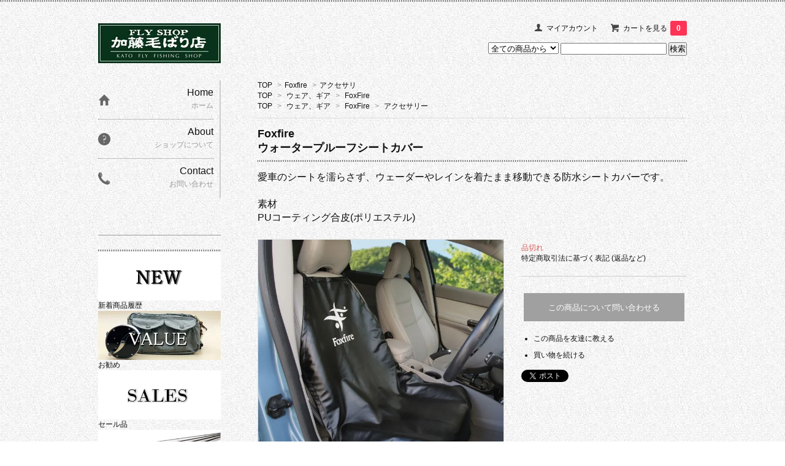

--- FILE ---
content_type: text/html; charset=EUC-JP
request_url: https://katokebari.shop-pro.jp/?pid=144596663
body_size: 12092
content:
<!DOCTYPE html PUBLIC "-//W3C//DTD XHTML 1.0 Transitional//EN" "http://www.w3.org/TR/xhtml1/DTD/xhtml1-transitional.dtd">
<html xmlns:og="http://ogp.me/ns#" xmlns:fb="http://www.facebook.com/2008/fbml" xmlns:mixi="http://mixi-platform.com/ns#" xmlns="http://www.w3.org/1999/xhtml" xml:lang="ja" lang="ja" dir="ltr">
<head>
<meta http-equiv="content-type" content="text/html; charset=euc-jp" />
<meta http-equiv="X-UA-Compatible" content="IE=edge,chrome=1" />
<title>Foxfireウォータープルーフシートカバー - 加藤毛ばり店</title>
<meta name="Keywords" content="Foxfireウォータープルーフシートカバー,katokebari,fly fishing,フライフィッシング,Simms,TIEMCO," />
<meta name="Description" content="当店は、2000年6月に開店いたしましたフライフィッシング専門店です。国内・海外から選りすぐった製品を皆様にご提供できるよう心がけています。各種マテリアル、タイイングツール、カスタムロッドオーダー、パーツ等取り扱っています。" />
<meta name="Author" content="加藤毛ばり店" />
<meta name="Copyright" content="加藤毛ばり店" />
<meta http-equiv="content-style-type" content="text/css" />
<meta http-equiv="content-script-type" content="text/javascript" />
<link rel="stylesheet" href="https://img07.shop-pro.jp/PA01435/495/css/20/index.css?cmsp_timestamp=20250207154151" type="text/css" />

<link rel="alternate" type="application/rss+xml" title="rss" href="https://katokebari.shop-pro.jp/?mode=rss" />
<link rel="shortcut icon" href="https://img07.shop-pro.jp/PA01435/495/favicon.ico?cmsp_timestamp=20260117071738" />
<script type="text/javascript" src="//ajax.googleapis.com/ajax/libs/jquery/1.7.2/jquery.min.js" ></script>
<meta property="og:title" content="Foxfireウォータープルーフシートカバー - 加藤毛ばり店" />
<meta property="og:description" content="当店は、2000年6月に開店いたしましたフライフィッシング専門店です。国内・海外から選りすぐった製品を皆様にご提供できるよう心がけています。各種マテリアル、タイイングツール、カスタムロッドオーダー、パーツ等取り扱っています。" />
<meta property="og:url" content="https://katokebari.shop-pro.jp?pid=144596663" />
<meta property="og:site_name" content="加藤毛ばり店" />
<meta property="og:image" content="https://img07.shop-pro.jp/PA01435/495/product/144596663.jpg?cmsp_timestamp=20190807154845"/>
<script>
  var Colorme = {"page":"product","shop":{"account_id":"PA01435495","title":"\u52a0\u85e4\u6bdb\u3070\u308a\u5e97"},"basket":{"total_price":0,"items":[]},"customer":{"id":null},"inventory_control":"option","product":{"shop_uid":"PA01435495","id":144596663,"name":"Foxfire<br>\u30a6\u30a9\u30fc\u30bf\u30fc\u30d7\u30eb\u30fc\u30d5\u30b7\u30fc\u30c8\u30ab\u30d0\u30fc","model_number":"","stock_num":0,"sales_price":6800,"sales_price_including_tax":7480,"variants":[{"id":1,"option1_value":"\u30a6\u30a9\u30fc\u30bf\u30fc\u30d7\u30eb\u30fc\u30d5\u30b7\u30fc\u30c8\u30ab\u30d0\u30fc","option2_value":"","title":"\u30a6\u30a9\u30fc\u30bf\u30fc\u30d7\u30eb\u30fc\u30d5\u30b7\u30fc\u30c8\u30ab\u30d0\u30fc","model_number":"","stock_num":0,"option_price":6800,"option_price_including_tax":7480,"option_members_price":6800,"option_members_price_including_tax":7480}],"category":{"id_big":2544575,"id_small":2},"groups":[{"id":2194873},{"id":2195411}],"members_price":6800,"members_price_including_tax":7480}};

  (function() {
    function insertScriptTags() {
      var scriptTagDetails = [{"src":"https:\/\/zen.one\/analytics.js?3d967c6651ef40fd8975a3c215408a82","integrity":"sha384-BoYauKyrc4GFnmzOcZrgm2Wv8OTajVYIut+t1InDPUfZ1Un1MylaXqeN5sW8hRww"}];
      var entry = document.getElementsByTagName('script')[0];

      scriptTagDetails.forEach(function(tagDetail) {
        var script = document.createElement('script');

        script.type = 'text/javascript';
        script.src = tagDetail.src;
        script.async = true;

        if( tagDetail.integrity ) {
          script.integrity = tagDetail.integrity;
          script.setAttribute('crossorigin', 'anonymous');
        }

        entry.parentNode.insertBefore(script, entry);
      })
    }

    window.addEventListener('load', insertScriptTags, false);
  })();
</script>
</head>
<body>
<meta name="colorme-acc-payload" content="?st=1&pt=10029&ut=144596663&at=PA01435495&v=20260119212431&re=&cn=3a12d9b49f5723dbb68c82500e9e91e4" width="1" height="1" alt="" /><script>!function(){"use strict";Array.prototype.slice.call(document.getElementsByTagName("script")).filter((function(t){return t.src&&t.src.match(new RegExp("dist/acc-track.js$"))})).forEach((function(t){return document.body.removeChild(t)})),function t(c){var r=arguments.length>1&&void 0!==arguments[1]?arguments[1]:0;if(!(r>=c.length)){var e=document.createElement("script");e.onerror=function(){return t(c,r+1)},e.src="https://"+c[r]+"/dist/acc-track.js?rev=3",document.body.appendChild(e)}}(["acclog001.shop-pro.jp","acclog002.shop-pro.jp"])}();</script><link href='https://fonts.googleapis.com/css?family=Lora:400' rel='stylesheet' type='text/css'>
<script>
  $(function(){
    $(".more_btn").on("click", function() {
      $(".more_seller").toggle();
      $(".updown").toggleClass("more_up");
    });
  });

$(function(){
  $('a[href^=#]').click(function(){
    var speed = 500;
    var href= $(this).attr("href");
    var target = $(href == "#" || href == "" ? 'html' : href);
    var position = target.offset().top;
    $("html, body").animate({scrollTop:position}, speed, "swing");
    return false;
  });
});
</script>

<div id="top_line">

</div>

<div id="container">

  
  <div id="header">
    <div class="header_link">
      <ul>
        <li class="my_account"><a href="https://katokebari.shop-pro.jp/?mode=myaccount"><i class="account"></i>マイアカウント</a></li>
                <li class="view_cart"><a href="https://katokebari.shop-pro.jp/cart/proxy/basket?shop_id=PA01435495&shop_domain=katokebari.shop-pro.jp"><i class="cart"></i>カートを見る<span class="count">0</span></a></li>
      </ul>
    </div>

      
    
          

    
    <div class="search">
      <form action="https://katokebari.shop-pro.jp/" method="GET" id="search">
        <input type="hidden" name="mode" value="srh" /><input type="hidden" name="sort" value="n" />
        <select name="cid" style="width: 115px;">
          <option value="">全ての商品から</option>
                    <option value="2914084,0">AURAVISON</option>
                    <option value="2929620,0">SAGE</option>
                    <option value="2932458,0">IWANA</option>
                    <option value="2960419,0">Islander</option>
                    <option value="2973300,0">LAGARTUN</option>
                    <option value="2543572,0">ABEL</option>
                    <option value="2544509,0">AIRFLO</option>
                    <option value="2792970,0">Albero</option>
                    <option value="2881435,0">AHREX</option>
                    <option value="2543570,0">BIDOZ</option>
                    <option value="2564946,0">BALLISTIC LINE</option>
                    <option value="2600585,0">BlackStrap</option>
                    <option value="2750464,0">BRODIN</option>
                    <option value="2845070,0">BigFly Big SeaBass</option>
                    <option value="2544536,0">C&F DESIGN</option>
                    <option value="2558921,0">caravan</option>
                    <option value="2551227,0">CORTLAND</option>
                    <option value="2794209,0">CTA コッタレリ</option>
                    <option value="2544445,0">DOUGLAS</option>
                    <option value="2765726,0">DR.SLICK</option>
                    <option value="2544437,0">ECHO</option>
                    <option value="2544446,0">EPIC</option>
                    <option value="2714920,0">ENRICO PUGLISI</option>
                    <option value="2792964,0">Early Summer Anglers</option>
                    <option value="2548847,0">Fishpond</option>
                    <option value="2544575,0">Foxfire</option>
                    <option value="2544508,0">FUJINO</option>
                    <option value="2582272,0">finetrack</option>
                    <option value="2696483,0">FLUX</option>
                    <option value="2725605,0">FISH SKULL</option>
                    <option value="2828610,0">FAGUS</option>
                    <option value="2886110,0">FILSON</option>
                    <option value="2544435,0">G.Loomis</option>
                    <option value="2544448,0">HARDY</option>
                    <option value="2544455,0">HATCH</option>
                    <option value="2552557,0">HUNT'S ORIGINAL</option>
                    <option value="2544639,0">Korkers</option>
                    <option value="2544507,0">Kty</option>
                    <option value="2691703,0">KEOUGH</option>
                    <option value="2780744,0">KAGEROW BAMBOO ROD</option>
                    <option value="2544429,0">LOOP</option>
                    <option value="2544581,0">Little Presents</option>
                    <option value="2621165,0">LOON</option>
                    <option value="2858608,0">LIDRIG</option>
                    <option value="2543582,0">MYRAN</option>
                    <option value="2550159,0">Maverick</option>
                    <option value="2639908,0">NORTHWOODS</option>
                    <option value="2709536,0">NEL-EPIC</option>
                    <option value="2793005,0">NAUTILUS</option>
                    <option value="2544454,0">ORACLE</option>
                    <option value="2544427,0">ORVIS</option>
                    <option value="2549555,0">O-REX</option>
                    <option value="2663747,0">OPST</option>
                    <option value="2550303,0">Patagonia</option>
                    <option value="2543571,0">PETITJEAN</option>
                    <option value="2543573,0">PRO SPORTFISHER</option>
                    <option value="2543581,0">PEAK FISHING</option>
                    <option value="2544992,0">PARTRIDGE</option>
                    <option value="2613283,0">Pazdesign</option>
                    <option value="2544439,0">R.L Winston</option>
                    <option value="2543578,0">RAINYS</option>
                    <option value="2543579,0">RISING</option>
                    <option value="2566811,0">RENOMED</option>
                    <option value="2544453,0">ROSS</option>
                    <option value="2792996,0">REDINGTON</option>
                    <option value="2792999,0">RIO PRODUCTS</option>
                    <option value="2797994,0">RAID ZAP</option>
                    <option value="2543575,0">SUPER FLY</option>
                    <option value="2543586,0">SMHAEN</option>
                    <option value="2544469,0">Scientific Anglers</option>
                    <option value="2544442,0">SHIMANO</option>
                    <option value="2675622,0">SILVER TROUT LLC</option>
                    <option value="2550165,0">SILVER LAKE CLUB</option>
                    <option value="2544580,0">SIMMS</option>
                    <option value="2550078,0">SMITH</option>
                    <option value="2544586,0">SMITH CREEK</option>
                    <option value="2602435,0">SWISSCDC</option>
                    <option value="2613872,0">Solarez</option>
                    <option value="2688455,0">SUNRISE</option>
                    <option value="2693954,0">SEMPERFLI</option>
                    <option value="2813558,0">SightMaster</option>
                    <option value="2874359,0">stonfo</option>
                    <option value="2892893,0">STUDIO OCEAN MARK</option>
                    <option value="2904358,0">SWING THE FLY</option>
                    <option value="2543588,0">TAKE</option>
                    <option value="2544505,0">TIEMCO</option>
                    <option value="2544520,0">TMC</option>
                    <option value="2684649,0">T-MADE</option>
                    <option value="2544506,0">TROUT HUNTER</option>
                    <option value="2544519,0">UMPQUA アンプカ</option>
                    <option value="2617554,0">Terenzio</option>
                    <option value="2543580,0">VEEVUS</option>
                    <option value="2543585,0">VOSSELER</option>
                    <option value="2543884,0">VARIVAS</option>
                    <option value="2769965,0">VR</option>
                    <option value="2833010,0">VEDAVOO</option>
                    <option value="2544456,0">Waterworks</option>
                    <option value="2584799,0">WISE CUSTOM</option>
                    <option value="2595998,0">wychwood</option>
                    <option value="2793003,0">YAKODA Supply</option>
                    <option value="2904922,0">YAMAGA BLANKS</option>
                    <option value="2544443,0">アクアビット</option>
                    <option value="2547820,0">イベント</option>
                    <option value="2544434,0">加藤毛ばり</option>
                    <option value="2544444,0">カンパネラ</option>
                    <option value="2543587,0">JOHN ROHMER</option>
                    <option value="2561093,0">ハリキフェルール</option>
                    <option value="2544430,0">フェンウィック</option>
                    <option value="2544424,0">ユーフレックス</option>
                    <option value="2553069,0">ロッドメーキング</option>
                    <option value="2558682,0">書籍・ビデオ</option>
                  </select>
        <input type="text" name="keyword">
        <input type="submit" value="検索" />
      </form>
    </div>
    

		
		
    <h1 class="logo"><a href="./"><img src="https://img07.shop-pro.jp/PA01435/495/PA01435495.jpg?cmsp_timestamp=20260117071738" alt="加藤毛ばり店" /></a></h1>
  </div>
  

  
  <div id="main">
  <div class="footstamp">
  
  
  <p>
    <a href="./">TOP</a>
    <span>&gt;</span><a href='?mode=cate&cbid=2544575&csid=0&sort=n'>Foxfire</a>    <span>&gt;</span><a href='?mode=cate&cbid=2544575&csid=2&sort=n'>アクセサリ</a>  </p>
  
      <p>
      <a href="./">TOP</a>
            <span>&gt;</span>
      <a href="https://katokebari.shop-pro.jp/?mode=grp&gid=2098706&sort=n">ウェア、ギア</a>
            <span>&gt;</span>
      <a href="https://katokebari.shop-pro.jp/?mode=grp&gid=2194873&sort=n">FoxFire</a>
          </p>
      <p>
      <a href="./">TOP</a>
            <span>&gt;</span>
      <a href="https://katokebari.shop-pro.jp/?mode=grp&gid=2098706&sort=n">ウェア、ギア</a>
            <span>&gt;</span>
      <a href="https://katokebari.shop-pro.jp/?mode=grp&gid=2194873&sort=n">FoxFire</a>
            <span>&gt;</span>
      <a href="https://katokebari.shop-pro.jp/?mode=grp&gid=2195411&sort=n">アクセサリー</a>
          </p>
    
</div>


<h2 class="product_name">Foxfire<br>ウォータープルーフシートカバー</h2>
<div class="product_description">

<font size="3">
愛車のシートを濡らさず、ウェーダーやレインを着たまま移動できる防水シートカバーです。<br />
<br />
素材<br />
PUコーティング合皮(ポリエステル) 
</font>
</div>					



<form class="clearfix product_form" name="product_form" method="post" action="https://katokebari.shop-pro.jp/cart/proxy/basket/items/add">

<div class="product_detail_area">
    <div class="add_cart">

        
        <table class="add_cart_table">
        

          
          
					
					
                            </table>
            </div>

    <div class="product_images">

    <script type="text/javascript" src="https://img.shop-pro.jp/js/cloud-zoom.1.0.2.js"></script>

    <div class="zoom-section">
      <div class="zoom-small-image">
        <div id="wrap">
          
                      <a href="https://img07.shop-pro.jp/PA01435/495/product/144596663.jpg?cmsp_timestamp=20190807154845" class="cloud-zoom" id="zoom1" rel="position: &#39;inside&#39; , showTitle: true, adjustX:-4, adjustY:-4" style="position: relative; display: block; " title="">
            <img src="https://img07.shop-pro.jp/PA01435/495/product/144596663.jpg?cmsp_timestamp=20190807154845" style="display: block;" />
            </a>
                    
          <input type="hidden" name="user_hash" value="c4c6f1e5795337c6362929e654ea0678"><input type="hidden" name="members_hash" value="c4c6f1e5795337c6362929e654ea0678"><input type="hidden" name="shop_id" value="PA01435495"><input type="hidden" name="product_id" value="144596663"><input type="hidden" name="members_id" value=""><input type="hidden" name="back_url" value="https://katokebari.shop-pro.jp/?pid=144596663"><input type="hidden" name="reference_token" value="840e3daccb7f41f2a1084f7dada53bb5"><input type="hidden" name="shop_domain" value="katokebari.shop-pro.jp">
      </div>
    </div>

    <div class="zoom-desc clearfix">
              <a href="https://img07.shop-pro.jp/PA01435/495/product/144596663.jpg?cmsp_timestamp=20190807154845" class="cloud-zoom-gallery" title="" rel="useZoom: &#39;zoom1&#39;, smallImage: &#39; https://img07.shop-pro.jp/PA01435/495/product/144596663.jpg?cmsp_timestamp=20190807154845&#39; ">
        <img class="zoom-tiny-image" src="https://img07.shop-pro.jp/PA01435/495/product/144596663.jpg?cmsp_timestamp=20190807154845" />
        </a>
                </div>
  </div>
</div>



        



<div class="add_cart">


        
                              <div class="sold_out">品切れ</div>
                  
              
        <p id="sk_link_other">
          <a href="https://katokebari.shop-pro.jp/?mode=sk">特定商取引法に基づく表記 (返品など)</a>
        </p>

          <div class="product_link_area">
          
          <p>
            <a class="btn btn-contact" href="https://katokebari.shop-pro.jp/customer/products/144596663/inquiries/new">この商品について問い合わせる</a>
          </p>
          <ul class="other_link">
                      <li><a href="mailto:?subject=%E3%80%90%E5%8A%A0%E8%97%A4%E6%AF%9B%E3%81%B0%E3%82%8A%E5%BA%97%E3%80%91%E3%81%AE%E3%80%8CFoxfire%3Cbr%3E%E3%82%A6%E3%82%A9%E3%83%BC%E3%82%BF%E3%83%BC%E3%83%97%E3%83%AB%E3%83%BC%E3%83%95%E3%82%B7%E3%83%BC%E3%83%88%E3%82%AB%E3%83%90%E3%83%BC%E3%80%8D%E3%81%8C%E3%81%8A%E3%81%99%E3%81%99%E3%82%81%E3%81%A7%E3%81%99%EF%BC%81&body=%0D%0A%0D%0A%E2%96%A0%E5%95%86%E5%93%81%E3%80%8CFoxfire%3Cbr%3E%E3%82%A6%E3%82%A9%E3%83%BC%E3%82%BF%E3%83%BC%E3%83%97%E3%83%AB%E3%83%BC%E3%83%95%E3%82%B7%E3%83%BC%E3%83%88%E3%82%AB%E3%83%90%E3%83%BC%E3%80%8D%E3%81%AEURL%0D%0Ahttps%3A%2F%2Fkatokebari.shop-pro.jp%2F%3Fpid%3D144596663%0D%0A%0D%0A%E2%96%A0%E3%82%B7%E3%83%A7%E3%83%83%E3%83%97%E3%81%AEURL%0Ahttps%3A%2F%2Fkatokebari.shop-pro.jp%2F">この商品を友達に教える</a></li>
            <li><a href="https://katokebari.shop-pro.jp/?mode=cate&cbid=2544575&csid=2&sort=n">買い物を続ける</a></li>
          </ul>
          <ul class="share clearfix">
            <li><div class="twitter">
            <a href="https://twitter.com/share" class="twitter-share-button" data-url="https://katokebari.shop-pro.jp/?pid=144596663" data-text="" data-lang="ja" >ツイート</a>
<script charset="utf-8">!function(d,s,id){var js,fjs=d.getElementsByTagName(s)[0],p=/^http:/.test(d.location)?'http':'https';if(!d.getElementById(id)){js=d.createElement(s);js.id=id;js.src=p+'://platform.twitter.com/widgets.js';fjs.parentNode.insertBefore(js,fjs);}}(document, 'script', 'twitter-wjs');</script>
          </div></li>
          <li><div class="fb-like">
            
          </div></li>
          <li><div class="line">
           <div class="line-it-button" data-lang="ja" data-type="share-a" data-ver="3"
                         data-color="default" data-size="small" data-count="false" style="display: none;"></div>
                       <script src="https://www.line-website.com/social-plugins/js/thirdparty/loader.min.js" async="async" defer="defer"></script>
          </div></li></ul>
         <ul class="share calamel-link clearfix">  
                      <li><div class="fav_button"></div></li>
         </ul>
</div>


</div>


</div>
</form>
<br style="clear:both;">




  <div class="box  box_small" id="box_recommend">
  <div class="header_block clearfix">
  <div class="icon">
  <img src="https://img.shop-pro.jp/tmpl_img/67/recommended_icon.png">
  </div>
  <div class="title">
  <h3>おすすめ商品</h3>
  </div>
  </div>
        <div class="item_box">
        
        <div class="item_image">
                        <a href="?pid=145297333"><img src="https://img07.shop-pro.jp/PA01435/495/product/145297333_th.jpg?cmsp_timestamp=20190909165546" class="item" /></a><br />
                    </div>
        <div class="item_detail">
            
            <p class="item_name">
                <a href="?pid=145297333"><img class='new_mark_img1' src='https://img.shop-pro.jp/img/new/icons59.gif' style='border:none;display:inline;margin:0px;padding:0px;width:auto;' />テイクタックル<br>ストリッピングバスケット<br>ユニバーサル</a><br />
            </p>
            <p class="item_price">
                
                                
                17,600円(税込)<br />
                                            </p>
        </div>
    </div>
            <div class="item_box">
        
        <div class="item_image">
                        <a href="?pid=146365800"><img src="https://img07.shop-pro.jp/PA01435/495/product/146365800_th.jpg?cmsp_timestamp=20191021224500" class="item" /></a><br />
                    </div>
        <div class="item_detail">
            
            <p class="item_name">
                <a href="?pid=146365800">コンペイトウ<br>タイイングキット</a><br />
            </p>
            <p class="item_price">
                
                                
                2,000円(税込)<br />
                                            </p>
        </div>
    </div>
            <div class="item_box">
        
        <div class="item_image">
                        <a href="?pid=146458932"><img src="https://img07.shop-pro.jp/PA01435/495/product/146458932_th.jpg?cmsp_timestamp=20191025194328" class="item" /></a><br />
                    </div>
        <div class="item_detail">
            
            <p class="item_name">
                <a href="?pid=146458932"><img class='new_mark_img1' src='https://img.shop-pro.jp/img/new/icons1.gif' style='border:none;display:inline;margin:0px;padding:0px;width:auto;' />G.Loomis<br>NRX+ LIGHT PRESENTATION</a><br />
            </p>
            <p class="item_price">
                
                                
                145,750円(税込)<br />
                                            </p>
        </div>
    </div>
            <div class="item_box">
        
        <div class="item_image">
                        <a href="?pid=146459074"><img src="https://img07.shop-pro.jp/PA01435/495/product/146459074_th.jpg?cmsp_timestamp=20191025174403" class="item" /></a><br />
                    </div>
        <div class="item_detail">
            
            <p class="item_name">
                <a href="?pid=146459074">G.Loomis<br>NRX+ SALTWATER</a><br />
            </p>
            <p class="item_price">
                
                                
                157,850円(税込)<br />
                                            </p>
        </div>
    </div>
            <div class="item_box box_last">
        
        <div class="item_image">
                        <a href="?pid=146628655"><img src="https://img07.shop-pro.jp/PA01435/495/product/146628655_th.jpg?cmsp_timestamp=20191102084625" class="item" /></a><br />
                    </div>
        <div class="item_detail">
            
            <p class="item_name">
                <a href="?pid=146628655"><img class='new_mark_img1' src='https://img.shop-pro.jp/img/new/icons1.gif' style='border:none;display:inline;margin:0px;padding:0px;width:auto;' />ライフ・イズ・フライフィッシング<bｒr>シーズン２</a><br />
            </p>
            <p class="item_price">
                
                                
                2,750円(税込)<br />
                                            </p>
        </div>
    </div>
            <br style="clear:both;" />
  </div>

<script type="text/javascript" src="https://img.shop-pro.jp/js/jquery.easing.1.3.js"></script>

  
  
      
    </div>
  


<div id="side">
  
  
    <div class="box" id="side_nav">
    <ul>
         <li><a href="./"><div class="nav_item clearfix"><div class="nav_icon"><img src="https://img.shop-pro.jp/tmpl_img/67/home_icon.png"></div><div class="nav_title"><h3>Home</h3>
<p>ホーム</p></div></div></a></li>
         <li><a href="https://katokebari.shop-pro.jp/?mode=sk"><div class="nav_item clearfix"><div class="nav_icon"><img src="https://img.shop-pro.jp/tmpl_img/67/about_icon.png"></div><div class="nav_title"><h3>About</h3>
<p>ショップについて</p></div></div></a></li>
                         <li><a href="https://katokebari.shop-pro.jp/customer/inquiries/new"><div class="nav_item clearfix"><div class="nav_icon"><img src="https://img.shop-pro.jp/tmpl_img/67/contact_icon.png"></div><div class="nav_title"><h3>Contact</h3>
<p>お問い合わせ</p></div></div></a></li>
     </ul>
    </div>
    




	


  
    <div class="box box_default" id="box_group">
  <div class="header_block clearfix">
  <div class="icon">

  </div>
  <div class="title">
  
   </div>
  </div>
  
	
	      
            <a href="https://katokebari.shop-pro.jp/?mode=grp&gid=2131498&sort=n"><div><img src="https://img07.shop-pro.jp/PA01435/495/category/g_2131498.jpg?cmsp_timestamp=20191226170253" border="1" bgcolor="#f5f5f5"/></ br>
      <p>新着商品履歴</p></div></a>
            
              
            <a href="https://katokebari.shop-pro.jp/?mode=grp&gid=2116492&sort=n"><div><img src="https://img07.shop-pro.jp/PA01435/495/category/g_2116492.jpg?cmsp_timestamp=20191206193355" border="1" bgcolor="#f5f5f5"/></ br>
      <p>お勧め</p></div></a>
            
              
            <a href="https://katokebari.shop-pro.jp/?mode=grp&gid=2117044&sort=n"><div><img src="https://img07.shop-pro.jp/PA01435/495/category/g_2117044.png?cmsp_timestamp=20191206193351" border="1" bgcolor="#f5f5f5"/></ br>
      <p>セール品</p></div></a>
            
              
            <a href="https://katokebari.shop-pro.jp/?mode=grp&gid=2098697&sort=n"><div><img src="https://img07.shop-pro.jp/PA01435/495/category/g_2098697.png?cmsp_timestamp=20240915173923" border="1" bgcolor="#f5f5f5"/></ br>
      <p>フライロッド</p></div></a>
            
              
            <a href="https://katokebari.shop-pro.jp/?mode=grp&gid=2098698&sort=n"><div><img src="https://img07.shop-pro.jp/PA01435/495/category/g_2098698.png?cmsp_timestamp=20250703132318" border="1" bgcolor="#f5f5f5"/></ br>
      <p>フライリール</p></div></a>
            
              
            <a href="https://katokebari.shop-pro.jp/?mode=grp&gid=2098699&sort=n"><div><img src="https://img07.shop-pro.jp/PA01435/495/category/g_2098699.png?cmsp_timestamp=20250703132318" border="1" bgcolor="#f5f5f5"/></ br>
      <p>●フライライン</p></div></a>
            
              
            <a href="https://katokebari.shop-pro.jp/?mode=grp&gid=2098700&sort=n"><div><img src="https://img07.shop-pro.jp/PA01435/495/category/g_2098700.png?cmsp_timestamp=20250703132318" border="1" bgcolor="#f5f5f5"/></ br>
      <p>リーダー､ティペット</p></div></a>
            
              
            <a href="https://katokebari.shop-pro.jp/?mode=grp&gid=2098703&sort=n"><div><img src="https://img07.shop-pro.jp/PA01435/495/category/g_2098703.png?cmsp_timestamp=20250703132318" border="1" bgcolor="#f5f5f5"/></ br>
      <p>タイイングツール</p></div></a>
            
              
            <a href="https://katokebari.shop-pro.jp/?mode=grp&gid=2098704&sort=n"><div><img src="https://img07.shop-pro.jp/PA01435/495/category/g_2098704.png?cmsp_timestamp=20250703132318" border="1" bgcolor="#f5f5f5"/></ br>
      <p>タイイングマテリアル</p></div></a>
            
              
            <a href="https://katokebari.shop-pro.jp/?mode=grp&gid=2098706&sort=n"><div><img src="https://img07.shop-pro.jp/PA01435/495/category/g_2098706.png?cmsp_timestamp=20251204110824" border="1" bgcolor="#f5f5f5"/></ br>
      <p>ウェア、ギア</p></div></a>
            
              
            <a href="https://katokebari.shop-pro.jp/?mode=grp&gid=2098707&sort=n"><div><img src="https://img07.shop-pro.jp/PA01435/495/category/g_2098707.png?cmsp_timestamp=20251204110824" border="1" bgcolor="#f5f5f5"/></ br>
      <p>フィッシングアクセサリ</p></div></a>
            
              
            <a href="https://katokebari.shop-pro.jp/?mode=grp&gid=2098711&sort=n"><div><img src="https://img07.shop-pro.jp/PA01435/495/category/g_2098711.png?cmsp_timestamp=20251204110824" border="1" bgcolor="#f5f5f5"/></ br>
      <p>完成フライ</p></div></a>
            
              
            <a href="https://katokebari.shop-pro.jp/?mode=grp&gid=2098709&sort=n"><div><img src="https://img07.shop-pro.jp/PA01435/495/category/g_2098709.png?cmsp_timestamp=20251204110824" border="1" bgcolor="#f5f5f5"/></ br>
      <p>ロッドメーキング</p></div></a>
            
              
            <a href="https://katokebari.shop-pro.jp/?mode=grp&gid=2098710&sort=n"><div><img src="https://img07.shop-pro.jp/PA01435/495/category/g_2098710.png?cmsp_timestamp=20251204110824" border="1" bgcolor="#f5f5f5"/></ br>
      <p>書籍、ビデオ</p></div></a>
            
        
 </div>
  
    
    
        <div class="box box_default" id="box_freepage">
  <div class="header_block clearfix">
  <div class="icon">
  <img src="https://img.shop-pro.jp/tmpl_img/67/other_icon.png">
  </div>
  <div class="title">
  <h3>CONTENTS</h3>
  </div>
  </div>
      <ul>
                <li><a href="https://katokebari.shop-pro.jp/?mode=f1"><div>フライキャスティング・スクール</div></a></li>
                <li><a href="https://katokebari.shop-pro.jp/?mode=f2"><div>フライフィッシングを始めませんか！</div></a></li>
                <li><a href="https://katokebari.shop-pro.jp/?mode=f4"><div>フライフィッシング動画</div></a></li>
                <li><a href="https://katokebari.shop-pro.jp/?mode=f11"><div>ご注文方法</div></a></li>
                <li><a href="https://katokebari.shop-pro.jp/?mode=f12"><div>取扱いブランド</div></a></li>
                <li><a href="https://katokebari.shop-pro.jp/?mode=f17"><div>案内地図</div></a></li>
              </ul>
    </div>
        

    
      <div class="box">
    <div class="header_block clearfix">
    <div class="icon"><img src="https://img.shop-pro.jp/tmpl_img/67/calendar_icon.png"></div>
    <div class="title"><h3>Calendar</h3></div>
    </div>
    <div class="side_cal">
      <table class="tbl_calendar">
    <caption>2026年1月</caption>
    <tr>
        <th class="sun">日</th>
        <th>月</th>
        <th>火</th>
        <th>水</th>
        <th>木</th>
        <th>金</th>
        <th class="sat">土</th>
    </tr>
    <tr>
<td></td>
<td></td>
<td></td>
<td></td>
<td class="thu holiday" style="background-color: #ffe0e7; color: #b55353;">1</td>
<td class="fri" style="background-color: #ffe0e7; color: #b55353;">2</td>
<td class="sat">3</td>
</tr>
<tr>
<td class="sun">4</td>
<td class="mon">5</td>
<td class="tue" style="background-color: #ffe0e7; color: #b55353;">6</td>
<td class="wed" style="background-color: #ffe0e7; color: #b55353;">7</td>
<td class="thu">8</td>
<td class="fri">9</td>
<td class="sat">10</td>
</tr>
<tr>
<td class="sun">11</td>
<td class="mon holiday">12</td>
<td class="tue" style="background-color: #ffe0e7; color: #b55353;">13</td>
<td class="wed" style="background-color: #ffe0e7; color: #b55353;">14</td>
<td class="thu">15</td>
<td class="fri">16</td>
<td class="sat" style="background-color: #ffe0e7; color: #b55353;">17</td>
</tr>
<tr>
<td class="sun" style="background-color: #ffe0e7; color: #b55353;">18</td>
<td class="mon">19</td>
<td class="tue" style="background-color: #ffe0e7; color: #b55353;">20</td>
<td class="wed" style="background-color: #ffe0e7; color: #b55353;">21</td>
<td class="thu">22</td>
<td class="fri">23</td>
<td class="sat">24</td>
</tr>
<tr>
<td class="sun">25</td>
<td class="mon">26</td>
<td class="tue" style="background-color: #ffe0e7; color: #b55353;">27</td>
<td class="wed" style="background-color: #ffe0e7; color: #b55353;">28</td>
<td class="thu">29</td>
<td class="fri">30</td>
<td class="sat">31</td>
</tr>
</table><table class="tbl_calendar">
    <caption>2026年2月</caption>
    <tr>
        <th class="sun">日</th>
        <th>月</th>
        <th>火</th>
        <th>水</th>
        <th>木</th>
        <th>金</th>
        <th class="sat">土</th>
    </tr>
    <tr>
<td class="sun">1</td>
<td class="mon">2</td>
<td class="tue">3</td>
<td class="wed">4</td>
<td class="thu">5</td>
<td class="fri">6</td>
<td class="sat">7</td>
</tr>
<tr>
<td class="sun">8</td>
<td class="mon">9</td>
<td class="tue">10</td>
<td class="wed holiday">11</td>
<td class="thu">12</td>
<td class="fri">13</td>
<td class="sat">14</td>
</tr>
<tr>
<td class="sun">15</td>
<td class="mon">16</td>
<td class="tue">17</td>
<td class="wed">18</td>
<td class="thu">19</td>
<td class="fri">20</td>
<td class="sat">21</td>
</tr>
<tr>
<td class="sun">22</td>
<td class="mon holiday">23</td>
<td class="tue">24</td>
<td class="wed">25</td>
<td class="thu">26</td>
<td class="fri">27</td>
<td class="sat">28</td>
</tr>
</table>
    </div>
          <div class="side_cal_memo">
        ・・・・・営業時間・・・・・<br>
平日　 AM12:00～PM8:00<br>
土日祝 AM11:30～PM8:00<br>
定休日 火･水曜日<br>
〒463-0806<br>
名古屋市守山区百合が丘2001<br>
ＴＥＬ：052-938-5585<br>
ＦＡＸ：052-938-5586<br>
<a href="mailto:aroe@peach.ocn.ne.jp?subject=ご意見・ご質問">&#9993;ご意見・ご質問メール</a>

      </div>
      </div>
    

    
        <div class="box" id="box_sellers">
    <div class="header_block clearfix">
    <div class="icon"><img src="https://img.shop-pro.jp/tmpl_img/67/seller_icon.png"></div>
    <div class="title"><h3>Ranking</h3></div>
    </div>
    <ul>
                        <li class="top_seller   ">         
          <a href="?pid=164151256"><div class="seller_box clearfix">
                    <img class="seller_image" src="https://img07.shop-pro.jp/PA01435/495/product/164151256_th.jpg?cmsp_timestamp=20211017133600">
                     <div class="seller_detail">
           <p class="seller_rank">No.<strong>1</strong></p>
           <p class="seller_name">ぐるぐるシェニール</p>
           <p class="seller_teika">
                  
                                    
                  440円(税込)<br />
                                    </p>
           </div>
        </div></a></li>
                        <li class="top_seller rank_2  ">         
          <a href="?pid=145929112"><div class="seller_box clearfix">
                    <img class="seller_image" src="https://img07.shop-pro.jp/PA01435/495/product/145929112_th.jpg?cmsp_timestamp=20250405163335">
                     <div class="seller_detail">
           <p class="seller_rank">No.<strong>2</strong></p>
           <p class="seller_name">加藤毛ばり<br>ロングクリスタルシェニール</p>
           <p class="seller_teika">
                  
                                    
                  660円(税込)<br />
                                    </p>
           </div>
        </div></a></li>
                        <li class="top_seller  rank_3 ">         
          <a href="?pid=145297155"><div class="seller_box clearfix">
                    <img class="seller_image" src="https://img07.shop-pro.jp/PA01435/495/product/145297155_th.jpg?cmsp_timestamp=20190907122119">
                     <div class="seller_detail">
           <p class="seller_rank">No.<strong>3</strong></p>
           <p class="seller_name">ペティジャン<br>マジックツール<br>レギュラー</p>
           <p class="seller_teika">
                  
                                    
                  6,380円(税込)<br />
                                    </p>
           </div>
        </div></a></li>
                        <li class="   ">         
          <a href="?pid=183912116"><div class="seller_box clearfix">
                    <img class="seller_image" src="https://img07.shop-pro.jp/PA01435/495/product/183912116_th.jpg?cmsp_timestamp=20241205162836">
                     <div class="seller_detail">
           <p class="seller_rank">No.<strong>4</strong></p>
           <p class="seller_name"><img class='new_mark_img1' src='https://img.shop-pro.jp/img/new/icons1.gif' style='border:none;display:inline;margin:0px;padding:0px;width:auto;' />Wティペットスルー</p>
           <p class="seller_teika">
                  
                                    
                  3,960円(税込)<br />
                                    </p>
           </div>
        </div></a></li>
                        <li class="   ">         
          <a href="?pid=156685469"><div class="seller_box clearfix">
                    <img class="seller_image" src="https://img07.shop-pro.jp/PA01435/495/product/156685469_th.jpg?cmsp_timestamp=20210201213224">
                     <div class="seller_detail">
           <p class="seller_rank">No.<strong>5</strong></p>
           <p class="seller_name">ソフトボディーシェニールⅡ</p>
           <p class="seller_teika">
                  
                                    
                  550円(税込)<br />
                                    </p>
           </div>
        </div></a></li>
                        <li class="   more_seller">         
          <a href="?pid=158985639"><div class="seller_box clearfix">
                    <img class="seller_image" src="https://img07.shop-pro.jp/PA01435/495/product/158985639_th.jpg?cmsp_timestamp=20230212073138">
                     <div class="seller_detail">
           <p class="seller_rank">No.<strong>6</strong></p>
           <p class="seller_name">サイドストライカー</p>
           <p class="seller_teika">
                  
                                    
                  550円(税込)<br />
                                    </p>
           </div>
        </div></a></li>
                        <li class="   more_seller">         
          <a href="?pid=186058919"><div class="seller_box clearfix">
                    <img class="seller_image" src="https://img07.shop-pro.jp/PA01435/495/product/186058919_th.jpg?cmsp_timestamp=20250411191942">
                     <div class="seller_detail">
           <p class="seller_rank">No.<strong>7</strong></p>
           <p class="seller_name">LEDフレックスライト</p>
           <p class="seller_teika">
                  
                                    
                  2,970円(税込)<br />
                                    </p>
           </div>
        </div></a></li>
                        <li class="   more_seller">         
          <a href="?pid=148216412"><div class="seller_box clearfix">
                    <img class="seller_image" src="https://img07.shop-pro.jp/PA01435/495/product/148216412_th.jpg?cmsp_timestamp=20200121105919">
                     <div class="seller_detail">
           <p class="seller_rank">No.<strong>8</strong></p>
           <p class="seller_name">CEボディーレース</p>
           <p class="seller_teika">
                  
                                    
                  400円(税込)<br />
                                    </p>
           </div>
        </div></a></li>
                        <li class="   more_seller">         
          <a href="?pid=181929218"><div class="seller_box clearfix">
                    <img class="seller_image" src="https://img07.shop-pro.jp/PA01435/495/product/181929218_th.jpg?cmsp_timestamp=20240727073135">
                     <div class="seller_detail">
           <p class="seller_rank">No.<strong>9</strong></p>
           <p class="seller_name">ラインマスター</p>
           <p class="seller_teika">
                  
                                    
                  17,600円(税込)<br />
                                    </p>
           </div>
        </div></a></li>
                        <li class="   more_seller">         
          <a href="?pid=172389127"><div class="seller_box clearfix">
                    <img class="seller_image" src="https://img07.shop-pro.jp/PA01435/495/product/172389127_th.jpg?cmsp_timestamp=20230114160339">
                     <div class="seller_detail">
           <p class="seller_rank">No.<strong>10</strong></p>
           <p class="seller_name">マジックヘッドストリーマー制作キット</p>
           <p class="seller_teika">
                  
                                    
                  3,850円(税込)<br />
                                    </p>
           </div>
        </div></a></li>
                        <li class="   more_seller">         
          <a href="?pid=148953763"><div class="seller_box clearfix">
                    <img class="seller_image" src="https://img07.shop-pro.jp/PA01435/495/product/148953763_th.jpg?cmsp_timestamp=20200226212107">
                     <div class="seller_detail">
           <p class="seller_rank">No.<strong>11</strong></p>
           <p class="seller_name">極薄フライフォーム</p>
           <p class="seller_teika">
                  
                                    
                  968円(税込)<br />
                                    </p>
           </div>
        </div></a></li>
                        <li class="   more_seller">         
          <a href="?pid=145297121"><div class="seller_box clearfix">
                    <img class="seller_image" src="https://img07.shop-pro.jp/PA01435/495/product/145297121_th.jpg?cmsp_timestamp=20190907120442">
                     <div class="seller_detail">
           <p class="seller_rank">No.<strong>12</strong></p>
           <p class="seller_name">ビドーズ<br>タングステンビーズ</p>
           <p class="seller_teika">
                  
                                    
                  660円(税込)<br />
                                    </p>
           </div>
        </div></a></li>
                        <li class="   more_seller">         
          <a href="?pid=163100456"><div class="seller_box clearfix">
                    <img class="seller_image" src="https://img07.shop-pro.jp/PA01435/495/product/163100456_th.jpg?cmsp_timestamp=20210903214019">
                     <div class="seller_detail">
           <p class="seller_rank">No.<strong>13</strong></p>
           <p class="seller_name">UVチューブ</p>
           <p class="seller_teika">
                  
                                    
                  400円(税込)<br />
                                    </p>
           </div>
        </div></a></li>
                        <li class="   more_seller">         
          <a href="?pid=145465247"><div class="seller_box clearfix">
                    <img class="seller_image" src="https://img07.shop-pro.jp/PA01435/495/product/145465247_th.jpg?cmsp_timestamp=20200502200608">
                     <div class="seller_detail">
           <p class="seller_rank">No.<strong>14</strong></p>
           <p class="seller_name">クレインクイル<br>メイフライボディー</p>
           <p class="seller_teika">
                  
                                    
                  550円(税込)<br />
                                    </p>
           </div>
        </div></a></li>
                        <li class="   more_seller">         
          <a href="?pid=172741013"><div class="seller_box clearfix">
                    <img class="seller_image" src="https://img07.shop-pro.jp/PA01435/495/product/172741013_th.jpg?cmsp_timestamp=20230131112712">
                     <div class="seller_detail">
           <p class="seller_rank">No.<strong>15</strong></p>
           <p class="seller_name">ストーン、カディスレッグ</p>
           <p class="seller_teika">
                  
                                    
                  880円(税込)<br />
                                    </p>
           </div>
        </div></a></li>
                        <li class="   more_seller">         
          <a href="?pid=145941753"><div class="seller_box clearfix">
                    <img class="seller_image" src="https://img07.shop-pro.jp/PA01435/495/product/145941753_th.jpg?cmsp_timestamp=20191002231425">
                     <div class="seller_detail">
           <p class="seller_rank">No.<strong>16</strong></p>
           <p class="seller_name">加藤毛ばり<br>ミッジ＆メイフライシート</p>
           <p class="seller_teika">
                  
                                    
                  660円(税込)<br />
                                    </p>
           </div>
        </div></a></li>
                        <li class="   more_seller">         
          <a href="?pid=170959659"><div class="seller_box clearfix">
                    <img class="seller_image" src="https://img07.shop-pro.jp/PA01435/495/product/170959659_th.jpg?cmsp_timestamp=20221017130417">
                     <div class="seller_detail">
           <p class="seller_rank">No.<strong>17</strong></p>
           <p class="seller_name">連結フック用・接続ティペット</p>
           <p class="seller_teika">
                  
                                    
                  400円(税込)<br />
                                    </p>
           </div>
        </div></a></li>
                        <li class="   more_seller">         
          <a href="?pid=150802561"><div class="seller_box clearfix">
                    <img class="seller_image" src="https://img07.shop-pro.jp/PA01435/495/product/150802561_th.jpg?cmsp_timestamp=20200505193725">
                     <div class="seller_detail">
           <p class="seller_rank">No.<strong>18</strong></p>
           <p class="seller_name">エンジェルヘアー</p>
           <p class="seller_teika">
                  
                                    
                  880円(税込)<br />
                                    </p>
           </div>
        </div></a></li>
                        <li class="   more_seller">         
          <a href="?pid=174288283"><div class="seller_box clearfix">
                    <img class="seller_image" src="https://img07.shop-pro.jp/PA01435/495/product/174288283_th.jpg?cmsp_timestamp=20230420222356">
                     <div class="seller_detail">
           <p class="seller_rank">No.<strong>19</strong></p>
           <p class="seller_name">加藤毛ばり店<br>DCリーダー</p>
           <p class="seller_teika">
                  
                                    
                  350円(税込)<br />
                                    </p>
           </div>
        </div></a></li>
                        <li class="   more_seller">         
          <a href="?pid=180245185"><div class="seller_box clearfix">
                    <img class="seller_image" src="https://img07.shop-pro.jp/PA01435/495/product/180245185_th.jpg?cmsp_timestamp=20240408190232">
                     <div class="seller_detail">
           <p class="seller_rank">No.<strong>20</strong></p>
           <p class="seller_name">加藤毛ばり店<br>ENテーパーリーダー</p>
           <p class="seller_teika">
                  
                                    
                  1,320円(税込)<br />
                                    </p>
           </div>
        </div></a></li>
                        <li class="   more_seller">         
          <a href="?pid=189668755"><div class="seller_box clearfix">
                    <img class="seller_image" src="https://img07.shop-pro.jp/PA01435/495/product/189668755_th.jpg?cmsp_timestamp=20251204202210">
                     <div class="seller_detail">
           <p class="seller_rank">No.<strong>21</strong></p>
           <p class="seller_name">ダイヤモンドフィッシュアイ</p>
           <p class="seller_teika">
                  
                                    
                  990円(税込)<br />
                                    </p>
           </div>
        </div></a></li>
            </ul>
    <p class="more_btn"><i class="updown"></i></p>
    </div>
        	
	
	
	
      
              <div class="box" id="box_owner">
  <div class="header_block clearfix">
  <div class="icon">
  <img src="https://img.shop-pro.jp/tmpl_img/67/owner_icon.png">
  </div>
  <div class="title">
  <h3>About the owner</h3>
  </div>
  </div>
<div class="inner">
               <img src="https://img07.shop-pro.jp/PA01435/495/PA01435495_m.jpg?cmsp_timestamp=20260117071738" class="owner_photo" />
                <p class="name">加藤力</p>
        <p class="memo">ワーキングホリデーで訪れたニュージーランドでフライフィッシングに魅せられ、2000年にショップをオープンしました。
総合釣具店にも働いていましたので、釣り全般の知識はございます。
これから始めてみたい方、お気軽に遊びにいらしてください。
フライフィッシングの楽しみ方をご紹介させて頂きます!!</p>
</div>
      </div>
            


<a href="https://linksynergy.jrs5.com/fs-bin/click?id=y/DOe2hcNew&offerid=1118788.369&subid=0&type=4"><IMG border="0"   alt="パタゴニア" src="https://ad.linksynergy.com/fs-bin/show?id=y/DOe2hcNew&bids=1118788.369&subid=0&type=4&gridnum=8"></a>

<br>
<br>


    </div>
  

  
<a href="#top_line" class="to_top"><span>Top</span></a>
  

  
  <div id="footer">

 
    
<div class="foot_policy clearfix">
  <div class="foot_sk_box">  
    <h3>返品について</h3>                  
      <dl>
        <dt><h4>返品期限</h4></dt>
        <dd><p>商品到着後７日以内とさせていただきます。</p></dd>
        <dt><h4>返品送料</h4></dt>
        <dd><p>お客様都合による返品につきましてはお客様のご負担とさせていただきます。不良品に該当する場合は当方で負担いたします。<br />
カスタムオーダー商品に関しましてはご返品はできません。</p></dd>
      </dl>
  </div>



  <div id="pay" class="foot_sk_box">
    <h3>お支払い方法</h3>
      <dl>
                        <dt>
          <h4>コレクト代引　現金払い</h4><dt>
          <dd><p>          合計金額に対しての、代引き手数料がかかります。<br />
<a href="https://katokebari.shop-pro.jp/?mode=f11"><strong>《決済詳細ページ》</strong></a>
          </p><dd>
                        <dt>
          <h4>銀行振込 PayPay銀行</h4><dt>
          <dd><p>          お振込み手数料がかかります。<br />
<a href="https://katokebari.shop-pro.jp/?mode=f11"><strong>《決済詳細ページ》</strong></a>
          </p><dd>
                        <dt>
          <h4>銀行振込　三菱UFJ銀行</h4><dt>
          <dd><p>          お振込み手数料がかかります。<br />
<a href="https://katokebari.shop-pro.jp/?mode=f11"><strong>《決済詳細ページ》</strong></a>
          </p><dd>
                        <dt>
          <h4>銀行振込　ゆうちょ銀行</h4><dt>
          <dd><p>          お振込み手数料がかかります。<br />
<a href="https://katokebari.shop-pro.jp/?mode=f11"><strong>《決済詳細ページ》</strong></a>
          </p><dd>
                        <dt>
          <h4>クレジットカード払い</h4><dt>
          <dd><p>          ご注文確定後に、カード決算メールをお送りさせて頂きます。<br />
Visa、Master card、JCB、American Express　のカードがご使用頂けます。
          </p><dd>
                        <dt>
          <h4>来店時に支払い</h4><dt>
          <dd><p>          
          </p><dd>
          </dl>
  </div>



  <div class="foot_sk_box">
    <h3>配送方法・送料について</h3>
    <dl>
                        
        <dt>
          <h4>宅配便</h4>
       </dt>
       <dd>          
<p>商品代金15000円以上送料サービス。<br />
<a href="https://katokebari.shop-pro.jp/?mode=f11"><strong>《詳細ページ》</strong></a></p>
        </dd>
                        
        <dt>
          <h4>レターパックプラス600円</h4>
       </dt>
       <dd>          
<p>専用封筒（340ｍｍｘ248ｍｍ）に入る物　重さ４ｋｇ以内<br />
<a href="https://katokebari.shop-pro.jp/?mode=f11"><strong>《詳細ページ》</strong></a></p>
        </dd>
                        
        <dt>
          <h4>こねこ便またはレターパックライト430円</h4>
       </dt>
       <dd>          
<p>専用封筒340ｍｍｘ248ｍｍに入る物重さ４ｋｇ以内、厚さ３ｃｍまで<br />
紛失、破損時の補償はございません。<br />
<a href="https://katokebari.shop-pro.jp/?mode=f11"><strong>《詳細ページ》</strong></a></p>
        </dd>
                        
        <dt>
          <h4>宅急便コンパクト</h4>
       </dt>
       <dd>          
<p>宅急便コンパクトサイズ<br />
内寸：（たて）19.3cm（よこ）24.7cm（高さ）4.7cm　に入るもの<br />
<a href="https://katokebari.shop-pro.jp/?mode=f11"><strong>《詳細ページ》</strong></a></p>
        </dd>
                        
        <dt>
          <h4>クリックポスト250円（追跡番号付き）</h4>
       </dt>
       <dd>          
<p>サイズ ・重量<br />
長さ：14～34ｃｍ　幅：9～25ｃｍ　厚さ：3ｃｍ以内<br />
重量1kg以下<br />
※紛失、破損時の補償はございません。<br />
納品書は同封できません。<br />
<a href="https://katokebari.shop-pro.jp/?mode=f11"><strong>《詳細ページ》</strong></a></p>
        </dd>
      </dl>
  </div>


      
    
          <div id="mobile" class="foot_sk_box">
  <h3>モバイルショップ</h3>
      <img id="qr_code" src="https://img07.shop-pro.jp/PA01435/495/qrcode.jpg?cmsp_timestamp=20260117071738">
    </div>
        
</div>  

 
 
 
   <ul class="footer_menu">
      <li><a href="./">ホーム</a></li>
      <li><a href="https://katokebari.shop-pro.jp/?mode=myaccount">マイアカウント</a></li>
      <li><a href="https://katokebari.shop-pro.jp/customer/inquiries/new">お問い合わせ</a></li>
      <li><a href="https://katokebari.shop-pro.jp/?mode=privacy">プライバシーポリシー</a></li>
      <li><a href="https://katokebari.shop-pro.jp/?mode=sk#payment">お支払い方法について</a></li>
      <li><a href="https://katokebari.shop-pro.jp/?mode=sk#delivery">配送方法・送料について</a></li>
      <li><a href="https://katokebari.shop-pro.jp/?mode=sk">特定商取引法に基づく表記</a></li>
      <li><a href="https://katokebari.shop-pro.jp/?mode=rss">RSS</a> / <a href="https://katokebari.shop-pro.jp/?mode=atom">ATOM</a></li>
    </ul>
		

    </address>
  </div>
 
  
</div><script type="text/javascript" src="https://katokebari.shop-pro.jp/js/cart.js" ></script>
<script type="text/javascript" src="https://katokebari.shop-pro.jp/js/async_cart_in.js" ></script>
<script type="text/javascript" src="https://katokebari.shop-pro.jp/js/product_stock.js" ></script>
<script type="text/javascript" src="https://katokebari.shop-pro.jp/js/js.cookie.js" ></script>
<script type="text/javascript" src="https://katokebari.shop-pro.jp/js/favorite_button.js" ></script>
</body></html>